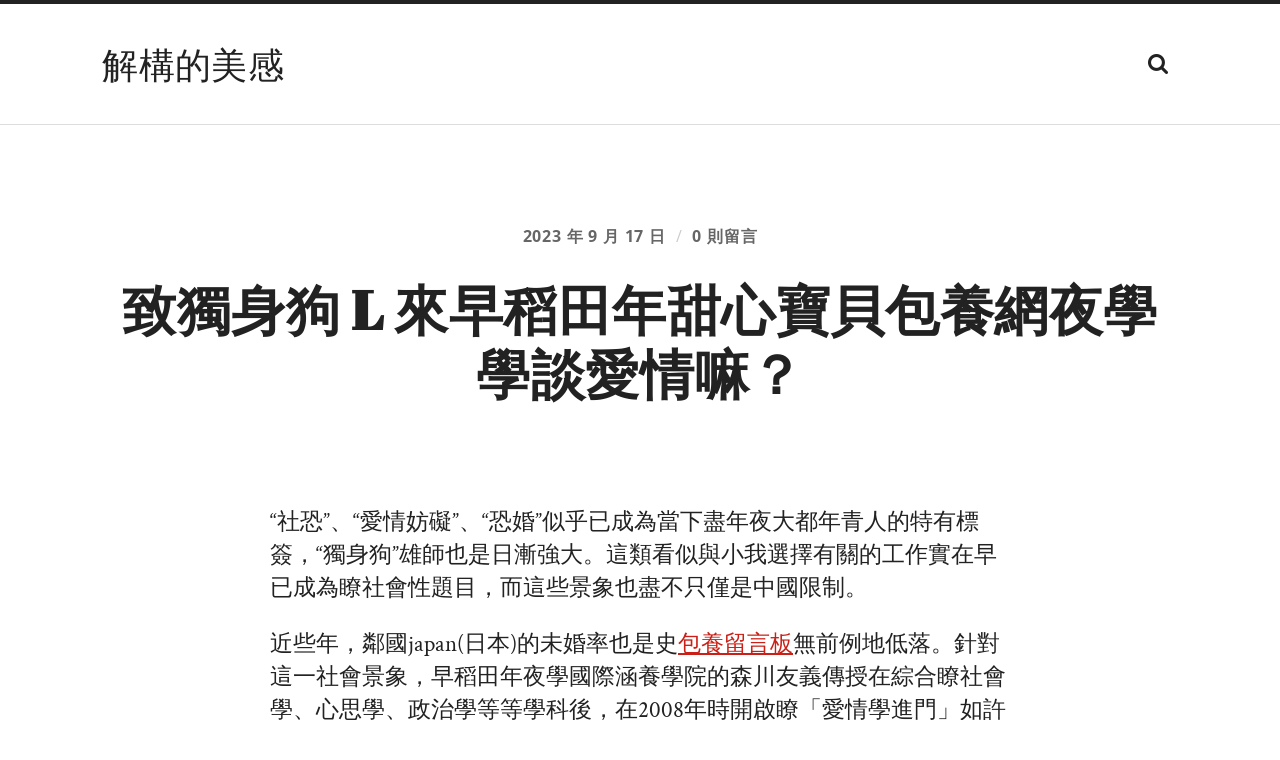

--- FILE ---
content_type: text/html; charset=UTF-8
request_url: https://ezmyweb.com.tw/%E8%87%B4%E7%8D%A8%E8%BA%AB%E7%8B%97-l-%E4%BE%86%E6%97%A9%E7%A8%BB%E7%94%B0%E5%B9%B4%E7%94%9C%E5%BF%83%E5%AF%B6%E8%B2%9D%E5%8C%85%E9%A4%8A%E7%B6%B2%E5%A4%9C%E5%AD%B8%E5%AD%B8%E8%AB%87%E6%84%9B/
body_size: 43838
content:
<!DOCTYPE html>

<html class="no-js" lang="zh-TW">

	<head>

		<meta http-equiv="content-type" content="text/html" charset="UTF-8" />
		<meta name="viewport" content="width=device-width, initial-scale=1.0" />

		<link rel="profile" href="//gmpg.org/xfn/11">

		<title>致獨身狗 l 來早稻田年甜心寶貝包養網夜學學談愛情嘛？ &#8211; 解構的美感</title>
<meta name='robots' content='max-image-preview:large' />
<link rel="alternate" type="application/rss+xml" title="訂閱《解構的美感》&raquo; 資訊提供" href="https://ezmyweb.com.tw/feed/" />
<link rel="alternate" type="application/rss+xml" title="訂閱《解構的美感》&raquo; 留言的資訊提供" href="https://ezmyweb.com.tw/comments/feed/" />
<link rel="alternate" type="application/rss+xml" title="訂閱《解構的美感 》&raquo;〈致獨身狗 l 來早稻田年甜心寶貝包養網夜學學談愛情嘛？〉留言的資訊提供" href="https://ezmyweb.com.tw/%e8%87%b4%e7%8d%a8%e8%ba%ab%e7%8b%97-l-%e4%be%86%e6%97%a9%e7%a8%bb%e7%94%b0%e5%b9%b4%e7%94%9c%e5%bf%83%e5%af%b6%e8%b2%9d%e5%8c%85%e9%a4%8a%e7%b6%b2%e5%a4%9c%e5%ad%b8%e5%ad%b8%e8%ab%87%e6%84%9b/feed/" />
<link rel="alternate" title="oEmbed (JSON)" type="application/json+oembed" href="https://ezmyweb.com.tw/wp-json/oembed/1.0/embed?url=https%3A%2F%2Fezmyweb.com.tw%2F%25e8%2587%25b4%25e7%258d%25a8%25e8%25ba%25ab%25e7%258b%2597-l-%25e4%25be%2586%25e6%2597%25a9%25e7%25a8%25bb%25e7%2594%25b0%25e5%25b9%25b4%25e7%2594%259c%25e5%25bf%2583%25e5%25af%25b6%25e8%25b2%259d%25e5%258c%2585%25e9%25a4%258a%25e7%25b6%25b2%25e5%25a4%259c%25e5%25ad%25b8%25e5%25ad%25b8%25e8%25ab%2587%25e6%2584%259b%2F" />
<link rel="alternate" title="oEmbed (XML)" type="text/xml+oembed" href="https://ezmyweb.com.tw/wp-json/oembed/1.0/embed?url=https%3A%2F%2Fezmyweb.com.tw%2F%25e8%2587%25b4%25e7%258d%25a8%25e8%25ba%25ab%25e7%258b%2597-l-%25e4%25be%2586%25e6%2597%25a9%25e7%25a8%25bb%25e7%2594%25b0%25e5%25b9%25b4%25e7%2594%259c%25e5%25bf%2583%25e5%25af%25b6%25e8%25b2%259d%25e5%258c%2585%25e9%25a4%258a%25e7%25b6%25b2%25e5%25a4%259c%25e5%25ad%25b8%25e5%25ad%25b8%25e8%25ab%2587%25e6%2584%259b%2F&#038;format=xml" />
<style id='wp-img-auto-sizes-contain-inline-css' type='text/css'>
img:is([sizes=auto i],[sizes^="auto," i]){contain-intrinsic-size:3000px 1500px}
/*# sourceURL=wp-img-auto-sizes-contain-inline-css */
</style>
<style id='wp-emoji-styles-inline-css' type='text/css'>

	img.wp-smiley, img.emoji {
		display: inline !important;
		border: none !important;
		box-shadow: none !important;
		height: 1em !important;
		width: 1em !important;
		margin: 0 0.07em !important;
		vertical-align: -0.1em !important;
		background: none !important;
		padding: 0 !important;
	}
/*# sourceURL=wp-emoji-styles-inline-css */
</style>
<style id='wp-block-library-inline-css' type='text/css'>
:root{--wp-block-synced-color:#7a00df;--wp-block-synced-color--rgb:122,0,223;--wp-bound-block-color:var(--wp-block-synced-color);--wp-editor-canvas-background:#ddd;--wp-admin-theme-color:#007cba;--wp-admin-theme-color--rgb:0,124,186;--wp-admin-theme-color-darker-10:#006ba1;--wp-admin-theme-color-darker-10--rgb:0,107,160.5;--wp-admin-theme-color-darker-20:#005a87;--wp-admin-theme-color-darker-20--rgb:0,90,135;--wp-admin-border-width-focus:2px}@media (min-resolution:192dpi){:root{--wp-admin-border-width-focus:1.5px}}.wp-element-button{cursor:pointer}:root .has-very-light-gray-background-color{background-color:#eee}:root .has-very-dark-gray-background-color{background-color:#313131}:root .has-very-light-gray-color{color:#eee}:root .has-very-dark-gray-color{color:#313131}:root .has-vivid-green-cyan-to-vivid-cyan-blue-gradient-background{background:linear-gradient(135deg,#00d084,#0693e3)}:root .has-purple-crush-gradient-background{background:linear-gradient(135deg,#34e2e4,#4721fb 50%,#ab1dfe)}:root .has-hazy-dawn-gradient-background{background:linear-gradient(135deg,#faaca8,#dad0ec)}:root .has-subdued-olive-gradient-background{background:linear-gradient(135deg,#fafae1,#67a671)}:root .has-atomic-cream-gradient-background{background:linear-gradient(135deg,#fdd79a,#004a59)}:root .has-nightshade-gradient-background{background:linear-gradient(135deg,#330968,#31cdcf)}:root .has-midnight-gradient-background{background:linear-gradient(135deg,#020381,#2874fc)}:root{--wp--preset--font-size--normal:16px;--wp--preset--font-size--huge:42px}.has-regular-font-size{font-size:1em}.has-larger-font-size{font-size:2.625em}.has-normal-font-size{font-size:var(--wp--preset--font-size--normal)}.has-huge-font-size{font-size:var(--wp--preset--font-size--huge)}.has-text-align-center{text-align:center}.has-text-align-left{text-align:left}.has-text-align-right{text-align:right}.has-fit-text{white-space:nowrap!important}#end-resizable-editor-section{display:none}.aligncenter{clear:both}.items-justified-left{justify-content:flex-start}.items-justified-center{justify-content:center}.items-justified-right{justify-content:flex-end}.items-justified-space-between{justify-content:space-between}.screen-reader-text{border:0;clip-path:inset(50%);height:1px;margin:-1px;overflow:hidden;padding:0;position:absolute;width:1px;word-wrap:normal!important}.screen-reader-text:focus{background-color:#ddd;clip-path:none;color:#444;display:block;font-size:1em;height:auto;left:5px;line-height:normal;padding:15px 23px 14px;text-decoration:none;top:5px;width:auto;z-index:100000}html :where(.has-border-color){border-style:solid}html :where([style*=border-top-color]){border-top-style:solid}html :where([style*=border-right-color]){border-right-style:solid}html :where([style*=border-bottom-color]){border-bottom-style:solid}html :where([style*=border-left-color]){border-left-style:solid}html :where([style*=border-width]){border-style:solid}html :where([style*=border-top-width]){border-top-style:solid}html :where([style*=border-right-width]){border-right-style:solid}html :where([style*=border-bottom-width]){border-bottom-style:solid}html :where([style*=border-left-width]){border-left-style:solid}html :where(img[class*=wp-image-]){height:auto;max-width:100%}:where(figure){margin:0 0 1em}html :where(.is-position-sticky){--wp-admin--admin-bar--position-offset:var(--wp-admin--admin-bar--height,0px)}@media screen and (max-width:600px){html :where(.is-position-sticky){--wp-admin--admin-bar--position-offset:0px}}

/*# sourceURL=wp-block-library-inline-css */
</style><style id='wp-block-archives-inline-css' type='text/css'>
.wp-block-archives{box-sizing:border-box}.wp-block-archives-dropdown label{display:block}
/*# sourceURL=https://ezmyweb.com.tw/wp-includes/blocks/archives/style.min.css */
</style>
<style id='wp-block-categories-inline-css' type='text/css'>
.wp-block-categories{box-sizing:border-box}.wp-block-categories.alignleft{margin-right:2em}.wp-block-categories.alignright{margin-left:2em}.wp-block-categories.wp-block-categories-dropdown.aligncenter{text-align:center}.wp-block-categories .wp-block-categories__label{display:block;width:100%}
/*# sourceURL=https://ezmyweb.com.tw/wp-includes/blocks/categories/style.min.css */
</style>
<style id='wp-block-heading-inline-css' type='text/css'>
h1:where(.wp-block-heading).has-background,h2:where(.wp-block-heading).has-background,h3:where(.wp-block-heading).has-background,h4:where(.wp-block-heading).has-background,h5:where(.wp-block-heading).has-background,h6:where(.wp-block-heading).has-background{padding:1.25em 2.375em}h1.has-text-align-left[style*=writing-mode]:where([style*=vertical-lr]),h1.has-text-align-right[style*=writing-mode]:where([style*=vertical-rl]),h2.has-text-align-left[style*=writing-mode]:where([style*=vertical-lr]),h2.has-text-align-right[style*=writing-mode]:where([style*=vertical-rl]),h3.has-text-align-left[style*=writing-mode]:where([style*=vertical-lr]),h3.has-text-align-right[style*=writing-mode]:where([style*=vertical-rl]),h4.has-text-align-left[style*=writing-mode]:where([style*=vertical-lr]),h4.has-text-align-right[style*=writing-mode]:where([style*=vertical-rl]),h5.has-text-align-left[style*=writing-mode]:where([style*=vertical-lr]),h5.has-text-align-right[style*=writing-mode]:where([style*=vertical-rl]),h6.has-text-align-left[style*=writing-mode]:where([style*=vertical-lr]),h6.has-text-align-right[style*=writing-mode]:where([style*=vertical-rl]){rotate:180deg}
/*# sourceURL=https://ezmyweb.com.tw/wp-includes/blocks/heading/style.min.css */
</style>
<style id='wp-block-group-inline-css' type='text/css'>
.wp-block-group{box-sizing:border-box}:where(.wp-block-group.wp-block-group-is-layout-constrained){position:relative}
/*# sourceURL=https://ezmyweb.com.tw/wp-includes/blocks/group/style.min.css */
</style>
<style id='global-styles-inline-css' type='text/css'>
:root{--wp--preset--aspect-ratio--square: 1;--wp--preset--aspect-ratio--4-3: 4/3;--wp--preset--aspect-ratio--3-4: 3/4;--wp--preset--aspect-ratio--3-2: 3/2;--wp--preset--aspect-ratio--2-3: 2/3;--wp--preset--aspect-ratio--16-9: 16/9;--wp--preset--aspect-ratio--9-16: 9/16;--wp--preset--color--black: #222;--wp--preset--color--cyan-bluish-gray: #abb8c3;--wp--preset--color--white: #fff;--wp--preset--color--pale-pink: #f78da7;--wp--preset--color--vivid-red: #cf2e2e;--wp--preset--color--luminous-vivid-orange: #ff6900;--wp--preset--color--luminous-vivid-amber: #fcb900;--wp--preset--color--light-green-cyan: #7bdcb5;--wp--preset--color--vivid-green-cyan: #00d084;--wp--preset--color--pale-cyan-blue: #8ed1fc;--wp--preset--color--vivid-cyan-blue: #0693e3;--wp--preset--color--vivid-purple: #9b51e0;--wp--preset--color--accent: #ca2017;--wp--preset--color--dark-gray: #444;--wp--preset--color--medium-gray: #666;--wp--preset--color--light-gray: #888;--wp--preset--gradient--vivid-cyan-blue-to-vivid-purple: linear-gradient(135deg,rgb(6,147,227) 0%,rgb(155,81,224) 100%);--wp--preset--gradient--light-green-cyan-to-vivid-green-cyan: linear-gradient(135deg,rgb(122,220,180) 0%,rgb(0,208,130) 100%);--wp--preset--gradient--luminous-vivid-amber-to-luminous-vivid-orange: linear-gradient(135deg,rgb(252,185,0) 0%,rgb(255,105,0) 100%);--wp--preset--gradient--luminous-vivid-orange-to-vivid-red: linear-gradient(135deg,rgb(255,105,0) 0%,rgb(207,46,46) 100%);--wp--preset--gradient--very-light-gray-to-cyan-bluish-gray: linear-gradient(135deg,rgb(238,238,238) 0%,rgb(169,184,195) 100%);--wp--preset--gradient--cool-to-warm-spectrum: linear-gradient(135deg,rgb(74,234,220) 0%,rgb(151,120,209) 20%,rgb(207,42,186) 40%,rgb(238,44,130) 60%,rgb(251,105,98) 80%,rgb(254,248,76) 100%);--wp--preset--gradient--blush-light-purple: linear-gradient(135deg,rgb(255,206,236) 0%,rgb(152,150,240) 100%);--wp--preset--gradient--blush-bordeaux: linear-gradient(135deg,rgb(254,205,165) 0%,rgb(254,45,45) 50%,rgb(107,0,62) 100%);--wp--preset--gradient--luminous-dusk: linear-gradient(135deg,rgb(255,203,112) 0%,rgb(199,81,192) 50%,rgb(65,88,208) 100%);--wp--preset--gradient--pale-ocean: linear-gradient(135deg,rgb(255,245,203) 0%,rgb(182,227,212) 50%,rgb(51,167,181) 100%);--wp--preset--gradient--electric-grass: linear-gradient(135deg,rgb(202,248,128) 0%,rgb(113,206,126) 100%);--wp--preset--gradient--midnight: linear-gradient(135deg,rgb(2,3,129) 0%,rgb(40,116,252) 100%);--wp--preset--font-size--small: 16px;--wp--preset--font-size--medium: 20px;--wp--preset--font-size--large: 24px;--wp--preset--font-size--x-large: 42px;--wp--preset--font-size--regular: 18px;--wp--preset--font-size--larger: 32px;--wp--preset--spacing--20: 0.44rem;--wp--preset--spacing--30: 0.67rem;--wp--preset--spacing--40: 1rem;--wp--preset--spacing--50: 1.5rem;--wp--preset--spacing--60: 2.25rem;--wp--preset--spacing--70: 3.38rem;--wp--preset--spacing--80: 5.06rem;--wp--preset--shadow--natural: 6px 6px 9px rgba(0, 0, 0, 0.2);--wp--preset--shadow--deep: 12px 12px 50px rgba(0, 0, 0, 0.4);--wp--preset--shadow--sharp: 6px 6px 0px rgba(0, 0, 0, 0.2);--wp--preset--shadow--outlined: 6px 6px 0px -3px rgb(255, 255, 255), 6px 6px rgb(0, 0, 0);--wp--preset--shadow--crisp: 6px 6px 0px rgb(0, 0, 0);}:where(.is-layout-flex){gap: 0.5em;}:where(.is-layout-grid){gap: 0.5em;}body .is-layout-flex{display: flex;}.is-layout-flex{flex-wrap: wrap;align-items: center;}.is-layout-flex > :is(*, div){margin: 0;}body .is-layout-grid{display: grid;}.is-layout-grid > :is(*, div){margin: 0;}:where(.wp-block-columns.is-layout-flex){gap: 2em;}:where(.wp-block-columns.is-layout-grid){gap: 2em;}:where(.wp-block-post-template.is-layout-flex){gap: 1.25em;}:where(.wp-block-post-template.is-layout-grid){gap: 1.25em;}.has-black-color{color: var(--wp--preset--color--black) !important;}.has-cyan-bluish-gray-color{color: var(--wp--preset--color--cyan-bluish-gray) !important;}.has-white-color{color: var(--wp--preset--color--white) !important;}.has-pale-pink-color{color: var(--wp--preset--color--pale-pink) !important;}.has-vivid-red-color{color: var(--wp--preset--color--vivid-red) !important;}.has-luminous-vivid-orange-color{color: var(--wp--preset--color--luminous-vivid-orange) !important;}.has-luminous-vivid-amber-color{color: var(--wp--preset--color--luminous-vivid-amber) !important;}.has-light-green-cyan-color{color: var(--wp--preset--color--light-green-cyan) !important;}.has-vivid-green-cyan-color{color: var(--wp--preset--color--vivid-green-cyan) !important;}.has-pale-cyan-blue-color{color: var(--wp--preset--color--pale-cyan-blue) !important;}.has-vivid-cyan-blue-color{color: var(--wp--preset--color--vivid-cyan-blue) !important;}.has-vivid-purple-color{color: var(--wp--preset--color--vivid-purple) !important;}.has-black-background-color{background-color: var(--wp--preset--color--black) !important;}.has-cyan-bluish-gray-background-color{background-color: var(--wp--preset--color--cyan-bluish-gray) !important;}.has-white-background-color{background-color: var(--wp--preset--color--white) !important;}.has-pale-pink-background-color{background-color: var(--wp--preset--color--pale-pink) !important;}.has-vivid-red-background-color{background-color: var(--wp--preset--color--vivid-red) !important;}.has-luminous-vivid-orange-background-color{background-color: var(--wp--preset--color--luminous-vivid-orange) !important;}.has-luminous-vivid-amber-background-color{background-color: var(--wp--preset--color--luminous-vivid-amber) !important;}.has-light-green-cyan-background-color{background-color: var(--wp--preset--color--light-green-cyan) !important;}.has-vivid-green-cyan-background-color{background-color: var(--wp--preset--color--vivid-green-cyan) !important;}.has-pale-cyan-blue-background-color{background-color: var(--wp--preset--color--pale-cyan-blue) !important;}.has-vivid-cyan-blue-background-color{background-color: var(--wp--preset--color--vivid-cyan-blue) !important;}.has-vivid-purple-background-color{background-color: var(--wp--preset--color--vivid-purple) !important;}.has-black-border-color{border-color: var(--wp--preset--color--black) !important;}.has-cyan-bluish-gray-border-color{border-color: var(--wp--preset--color--cyan-bluish-gray) !important;}.has-white-border-color{border-color: var(--wp--preset--color--white) !important;}.has-pale-pink-border-color{border-color: var(--wp--preset--color--pale-pink) !important;}.has-vivid-red-border-color{border-color: var(--wp--preset--color--vivid-red) !important;}.has-luminous-vivid-orange-border-color{border-color: var(--wp--preset--color--luminous-vivid-orange) !important;}.has-luminous-vivid-amber-border-color{border-color: var(--wp--preset--color--luminous-vivid-amber) !important;}.has-light-green-cyan-border-color{border-color: var(--wp--preset--color--light-green-cyan) !important;}.has-vivid-green-cyan-border-color{border-color: var(--wp--preset--color--vivid-green-cyan) !important;}.has-pale-cyan-blue-border-color{border-color: var(--wp--preset--color--pale-cyan-blue) !important;}.has-vivid-cyan-blue-border-color{border-color: var(--wp--preset--color--vivid-cyan-blue) !important;}.has-vivid-purple-border-color{border-color: var(--wp--preset--color--vivid-purple) !important;}.has-vivid-cyan-blue-to-vivid-purple-gradient-background{background: var(--wp--preset--gradient--vivid-cyan-blue-to-vivid-purple) !important;}.has-light-green-cyan-to-vivid-green-cyan-gradient-background{background: var(--wp--preset--gradient--light-green-cyan-to-vivid-green-cyan) !important;}.has-luminous-vivid-amber-to-luminous-vivid-orange-gradient-background{background: var(--wp--preset--gradient--luminous-vivid-amber-to-luminous-vivid-orange) !important;}.has-luminous-vivid-orange-to-vivid-red-gradient-background{background: var(--wp--preset--gradient--luminous-vivid-orange-to-vivid-red) !important;}.has-very-light-gray-to-cyan-bluish-gray-gradient-background{background: var(--wp--preset--gradient--very-light-gray-to-cyan-bluish-gray) !important;}.has-cool-to-warm-spectrum-gradient-background{background: var(--wp--preset--gradient--cool-to-warm-spectrum) !important;}.has-blush-light-purple-gradient-background{background: var(--wp--preset--gradient--blush-light-purple) !important;}.has-blush-bordeaux-gradient-background{background: var(--wp--preset--gradient--blush-bordeaux) !important;}.has-luminous-dusk-gradient-background{background: var(--wp--preset--gradient--luminous-dusk) !important;}.has-pale-ocean-gradient-background{background: var(--wp--preset--gradient--pale-ocean) !important;}.has-electric-grass-gradient-background{background: var(--wp--preset--gradient--electric-grass) !important;}.has-midnight-gradient-background{background: var(--wp--preset--gradient--midnight) !important;}.has-small-font-size{font-size: var(--wp--preset--font-size--small) !important;}.has-medium-font-size{font-size: var(--wp--preset--font-size--medium) !important;}.has-large-font-size{font-size: var(--wp--preset--font-size--large) !important;}.has-x-large-font-size{font-size: var(--wp--preset--font-size--x-large) !important;}
/*# sourceURL=global-styles-inline-css */
</style>

<style id='classic-theme-styles-inline-css' type='text/css'>
/*! This file is auto-generated */
.wp-block-button__link{color:#fff;background-color:#32373c;border-radius:9999px;box-shadow:none;text-decoration:none;padding:calc(.667em + 2px) calc(1.333em + 2px);font-size:1.125em}.wp-block-file__button{background:#32373c;color:#fff;text-decoration:none}
/*# sourceURL=/wp-includes/css/classic-themes.min.css */
</style>
<link rel='stylesheet' id='radcliffe_googlefonts-css' href='https://ezmyweb.com.tw/wp-content/themes/radcliffe/assets/css/fonts.css?ver=6.9' type='text/css' media='all' />
<link rel='stylesheet' id='radcliffe_style-css' href='https://ezmyweb.com.tw/wp-content/themes/radcliffe/style.css?ver=2.1.2' type='text/css' media='all' />
<script type="text/javascript" src="https://ezmyweb.com.tw/wp-includes/js/jquery/jquery.min.js?ver=3.7.1" id="jquery-core-js"></script>
<script type="text/javascript" src="https://ezmyweb.com.tw/wp-includes/js/jquery/jquery-migrate.min.js?ver=3.4.1" id="jquery-migrate-js"></script>
<link rel="https://api.w.org/" href="https://ezmyweb.com.tw/wp-json/" /><link rel="alternate" title="JSON" type="application/json" href="https://ezmyweb.com.tw/wp-json/wp/v2/posts/241" /><link rel="EditURI" type="application/rsd+xml" title="RSD" href="https://ezmyweb.com.tw/xmlrpc.php?rsd" />
<meta name="generator" content="WordPress 6.9" />
<link rel="canonical" href="https://ezmyweb.com.tw/%e8%87%b4%e7%8d%a8%e8%ba%ab%e7%8b%97-l-%e4%be%86%e6%97%a9%e7%a8%bb%e7%94%b0%e5%b9%b4%e7%94%9c%e5%bf%83%e5%af%b6%e8%b2%9d%e5%8c%85%e9%a4%8a%e7%b6%b2%e5%a4%9c%e5%ad%b8%e5%ad%b8%e8%ab%87%e6%84%9b/" />
<link rel='shortlink' href='https://ezmyweb.com.tw/?p=241' />

	</head>

	<body class="wp-singular post-template-default single single-post postid-241 single-format-standard wp-theme-radcliffe">

		
		<a class="skip-link button" href="#site-content">跳至主要內容</a>

		<div class="header-search-block section light-padding hidden">
			<div class="section-inner">
				<form role="search" method="get" class="search-form" action="https://ezmyweb.com.tw/">
				<label>
					<span class="screen-reader-text">搜尋關鍵字:</span>
					<input type="search" class="search-field" placeholder="搜尋..." value="" name="s" />
				</label>
				<input type="submit" class="search-submit" value="搜尋" />
			</form>			</div>
		</div>

		<header class="header section light-padding" id="site-header">

			<div class="header-inner section-inner">

				
					<div class="blog-title">
						<a href="https://ezmyweb.com.tw" rel="home">解構的美感</a>
					</div>

				
				<button class="nav-toggle">
					<p>選單</p>
					<div class="bars">
						<div class="bar"></div>
						<div class="bar"></div>
						<div class="bar"></div>
					</div>
				</button>

				<ul class="main-menu">

					
					<li class="search-toggle-menu-item">
						<a href="#" class="search-toggle">
							<span class="screen-reader-text">顯示搜尋欄位</span>
						</a>
					</li>

				</ul>

			</div><!-- .header -->

		</header><!-- .header.section -->

		<div class="mobile-menu-container hidden">

			<ul class="mobile-menu">

				
			 </ul><!-- .mobile-menu -->

			 <form role="search" method="get" class="search-form" action="https://ezmyweb.com.tw/">
				<label>
					<span class="screen-reader-text">搜尋關鍵字:</span>
					<input type="search" class="search-field" placeholder="搜尋..." value="" name="s" />
				</label>
				<input type="submit" class="search-submit" value="搜尋" />
			</form>
		</div><!-- .mobile-menu-container -->
<main class="content" id="site-content">

	
			<article id="post-241" class="section post post-241 type-post status-publish format-standard hentry">

				
				<div class="post-header section">

					<div class="post-header-inner section-inner medium">

						
							<div class="post-meta-top">

								<a href="https://ezmyweb.com.tw/%e8%87%b4%e7%8d%a8%e8%ba%ab%e7%8b%97-l-%e4%be%86%e6%97%a9%e7%a8%bb%e7%94%b0%e5%b9%b4%e7%94%9c%e5%bf%83%e5%af%b6%e8%b2%9d%e5%8c%85%e9%a4%8a%e7%b6%b2%e5%a4%9c%e5%ad%b8%e5%ad%b8%e8%ab%87%e6%84%9b/">2023 年 9 月 17 日</a>

																	<span class="sep">/</span>
									<a href="https://ezmyweb.com.tw/%e8%87%b4%e7%8d%a8%e8%ba%ab%e7%8b%97-l-%e4%be%86%e6%97%a9%e7%a8%bb%e7%94%b0%e5%b9%b4%e7%94%9c%e5%bf%83%e5%af%b6%e8%b2%9d%e5%8c%85%e9%a4%8a%e7%b6%b2%e5%a4%9c%e5%ad%b8%e5%ad%b8%e8%ab%87%e6%84%9b/#respond" class="post-comments" >0 則留言</a>								
								
								
							</div>

						
						<h1 class="post-title">致獨身狗 l 來早稻田年甜心寶貝包養網夜學學談愛情嘛？</h1>
					</div><!-- .post-header-inner section-inner -->

				</div><!-- .post-header section -->

				<div class="post-content entry-content section-inner thin">

					<p>“社恐”、“愛情妨礙”、“恐婚”似乎已成為當下盡年夜大都年青人的特有標簽，“獨身狗”雄師也是日漸強大。這類看似與小我選擇有關的工作實在早已成為瞭社會性題目，而這些景象也盡不只僅是中國限制。</p>
<p>近些年，鄰國japan(日本)的未婚率也是史<a href="https://blog-tw.net/Sugar/">包養留言板</a>無前例地低落。針對這一社會景象，早稻田年夜學國際涵養學院的森川友義傳授在綜合瞭社會學、心思學、政治學等等學科後，在2008年時開啟瞭「愛情學進門」如許一門課程。是全japan(日本)第一，也是獨一在年夜黌舍園內開設的，正兒八經地教你若何愛情的超適用課程。</p>
<p><a href="http://twilove.org/Frank/">女大生包養俱樂部</a>來給年夜傢說說怪さん印象比擬深的幾回講堂互動吧。</p>
<p>
關於愛情學的立場</p>
<p><a href="https://sites.google.com/view/sugardaddy-story-share">包養意思</a>記得森<a href="https://taiwanlog.net/sweetlove99/">包養網</a>川傳授在第一節課的一開端時，就隨便向離他<a href="https://taiwanlog.com/sugardaddy/">包養網</a>Z近的一對情侶先生提問：<br />
森川：請問你們兩位有男女伴侶嗎？<br />
男<a href="https://sites.google.com/view/sugarpapa">包養網</a>生：有的哦。<br />
森川：你如許說，從愛情學角度來講是盡對的掉敗啊（笑）。無論能否有女伴侶，必需說“沒有”，否則的<a href="https://sites.google.com/view/sugardaddy-story-share">包養行情</a>話會剎時被對方“拉黑”的哦。那麼這位女同窗，你有男伴侶嗎？<br />
女生：沒有！<br />
森川：很好！就是如許<a href="https://sites.google.com/view/sugargirl-story-share">包養價格ptt</a>，感謝你。</p>
<p>
關於愛情泡沫</p>
<p>森川：<a href="https://sites.google.com/view/sugardaddy-story-share">包養app</a>問問這位男生，假如你此刻正在來往的女生的怙恃對你說“幾多錢都<a href="https://twlovelog.com/Diana/%e6%88%91%e7%9a%84%e5%8c%85%e9%a4%8a%e5%b0%8d%e8%b1%a16-%e7%94%9f%e6%b4%bb%e7%9a%84%e8%ae%8a%e5%8c%96%e8%88%87%e6%96%b0%e7%9b%ae%e6%a8%99/">包養網</a>行，開個<a href="https://www.taiwanlovelog.com/Penny/">台灣包養網</a>價，離我女<a href="https://twsweetdiary.org/honeydating/">包養感情</a>兒遠點”，給你幾多錢你會照做呢？<br />
<a href="https://sites.google.com/view/sugardaddy-story-share">包養網</a>男生：不會分別，這跟錢沒關系。<br />
森川：如許啊，那假如是50<a href="https://sites.google.com/view/sugardaddy-story-share">包養網</a>00億日元的現金直接擺你眼前呢？<br />
男生：emmmm&#8230;假如面前擺著這麼多現金<a href="https://sites.google.com/view/sugarpapa">包養網</a>的話，能夠會斟酌分別吧（笑）<br />
森川：那假如是10億日元呢？<br />
男生：不分別。<br />
森川：那假如反過去，此刻給你10萬日元現金，讓你和坐在你旁邊的這位不熟悉的女性一輩子都不要會晤呢？<br />
男<a href="https://twsweetdiary.org/honeydating/">包養價格ptt</a>生：那隻能對她說負疚瞭，我感到可。<br />
森川：看吧，10萬日元和10億日元的差異就是愛情泡沫。愛情是一種非感性的，而且往往會被高估的情感。隻有當你對某小我有好感時你才會想盡一切措施時辰和對方黏<a href="http://www.taiwanblog.net/Eric/%e5%96%ae%e8%ba%ab%e5%be%8b%e5%b8%ab%e4%b9%8b%e5%8c%85%e9%a4%8a%e6%97%a5%e8%a8%98-2-%e6%b4%bb%e5%9c%a8%e8%a6%8f%e7%9f%a9%e4%b9%8b%e5%a4%96/">包養網</a>在一路。這個時辰<a href="https://twlog.org/sugarbaby/">包養網</a>對方的價值<a href="https://sites.google.com/view/sugarlover">包養網</a>才尤為可貴。</p>
<p>
關於愛情的3個市場</p>
<p>森川：<a href="https://twsugardiary.com/Lynn/2016/11/19/sugar-daddy%e5%b0%8d%e6%88%91%e7%9a%84%e8%aa%a0%e6%84%8f%e8%88%87%e8%88%88%e8%b6%a3/">包養網</a>可以把愛情分為“愛情市場”、“婚姻市場”、“出軌市場”這三個市場。而愛情中的人會在<a href="https://sites.google.com/view/sugarpapa">包養</a>這3個市場中停止物物交流。好比，成婚後的年夜傢就會進進“出軌市場”哦（笑）那麼請問這位女生，假如給本身打分的話，你會打幾多分呢？<br />
女生：30分吧。<br />
森川：很謙遜呢，那麼會想和幾多分的男生成婚呢？<br />
女生：幻想的話是80分。<br />
森川：給本身打瞭30分可是請求對象是80分，看來目光很高嘛。假如本身真的是30分的話，那麼找對象普通也是30分擺佈才對，由於有門當戶對這種說法嘛，如許才幹做到愛情中的所謂均衡。當然瞭，想要找90分以上的異性也不是不成能哈。</p>
<p>
關於婚姻市場的需求</p>
<p>森川：假如想要成婚的話，就會步進到婚姻市場傍邊，掌握異性的需求就很主要瞭。這位男同窗，了解女性在婚姻中的需求嗎？<br />
男生：大要是包涵性之類的？<br />
森川：此外呢？多說一些。<br />
男生：不錯的支出啥的。<br />
森川：沒錯，高支出。那麼這位女同窗，感到男性想要的是？<br />
女生：平穩或許安心感？<br />
森川：恩&#8230;說點更直白更討人厭的吧（笑）男生們懂我嗎？<br />
男生：想要佳麗！<br />
森川：就是如許，這種表面上的吸引力是很主要的。趁便說一下，關於所謂的“花瓶<a href="https://sites.google.com/view/sugarlover">包養故事</a>女”來說，“心愛”要比“美”更主要。別的呢，從男性的角度來看，在婚姻市場裡他們Z重視的還有能否善於烹調，這是很實際的一點。所以列位想要成婚的女同窗們，先容本身的愛好時<a href="https://sites.google.com/view/sugarlover">包養網</a>無妨就說是摒擋吧~就算是廚房殺手也無所謂，究竟在成婚之前也<a href="https://sites.google.com/view/sugardaddy-story-share">包養</a>不消做給他們吃哦（笑）</p>
<p><a href="https://twsugardiary.com/Lynn/2018/01/19/%e5%b9%be%e5%80%8b%e5%a4%a7%e6%89%8b%e7%ad%86%e7%9a%84%e4%b9%be%e7%88%b9/">包養網</a><br />
不得不說，一整節課聽上去很是讓怪さん意猶未盡，「愛情學進門」這門課還挺“甜”挺有興趣思的吧？</p>
<p>
當然會有人以為愛情是需求實行而並非需求進修實際常識的“課程”，但在森川傳授看來，這個時期裡的愛情是需求“進修”的。就和任務需求實行，但實際常識也盡對不克不及少的事理一樣。</p>
<p>
愛情的目標是相愛相守，是成婚，是性，也是其他更多。隻有學會愛情的“機制”才幹夠更有用地往完成你的目的。</p>
<p>
為此，關於愛情苦手的人們來說，就有需要采取一些有跡可循的感性的迷信<a href="https://taiwanlog.net/sweetlove99/">包養網</a>方式，而<a href="https://twhoneyblog.com/Eric/">包養網推薦</a>不是經由過程諸如算命或是星座等<a href="https://sites.google.com/view/sugarlover">包養網</a>等不迷信的方式來掩耳盜鈴。而「愛情學進門」這門課程中，森川傳授會經由過程各類數據剖析痛擊你無法成為「モテ男?女」（人氣男/女）的來由；經由過程問答來教你愛情中說話的藝術；也會經由過程爭辯來讓你思慮本身的擇偶尺度究竟為何。</p>
<p>
實在在怪さん看來，「愛情學進門」這門課所反映的不只僅是社會景象，同時也能看出早稻田年<a href="https://sites.google.com/view/sugardaddy-story-share">包養金額</a>夜學的包涵性。</p>
<p>
那些前所未見的講授科目與社團（捉迷躲同學會；用抹佈擦年夜隈銅像會；萬歲聯盟等等）無不彰顯<a href="https://twlovediary.org/Carol/%e6%88%91%e7%9a%84%e5%8c%85%e9%a4%8a%e4%ba%ba%e7%94%9f-4-%e5%83%8f%e6%98%af%e5%a5%b3%e5%85%92%e7%9a%84%e5%8c%85%e9%a4%8a/">包養</a>出這所頂尖私立年夜學的先生和傳授與社會的融會度之高。</p>
<p>
再加上怪<a href="https://sites.google.com/view/sugargirl-story-share">包養</a>さん之前先容到的國際化水平，早年夜盡對算得上japan(日本)一<a href="https://www.twstory.online/Tom/">包養網</a>切院校中對留先生包涵性Z高的年夜學瞭。無論想要研討經濟也好、物理也好、愛情也罷，在這裡都能收獲你Z想要的研討成果。</p>
<p>
想懂得更多japan(日本)留學徵詢，請加微信13100667217</p>

				</div><!-- .post-content -->

				
				
					<div class="post-meta section-inner thin">

						<div class="meta-block post-author">

							<h2 class="meta-title">關於作者</h2>

							<div class="post-author-container group">

								<img alt='' src='https://secure.gravatar.com/avatar/aecebd04a6175830deb1f90832ad829fd7cc900c4dc1d2e78b1d52c91dfc6bef?s=160&#038;d=mm&#038;r=g' srcset='https://secure.gravatar.com/avatar/aecebd04a6175830deb1f90832ad829fd7cc900c4dc1d2e78b1d52c91dfc6bef?s=320&#038;d=mm&#038;r=g 2x' class='avatar avatar-160 photo' height='160' width='160' decoding='async'/>
								<div class="post-author-inner">

									<h3><a href="https://ezmyweb.com.tw/author/admin/" title="「admin」的文章" rel="author">admin</a></h3>

									
									<div class="author-links">

										<a class="author-link-posts" href="https://ezmyweb.com.tw/author/admin/">作者彙整頁面</a>

																					<a class="author-link-website" href="http://ezmyweb.com.tw">開發者網站</a>
										
									</div><!-- .author-links -->

								</div>

							</div>

						</div><!-- .post-author -->

						<div class="meta-block post-cat-tags">

							<h2 class="meta-title">內容相關資訊</h2>

							<p class="post-categories">未分類</p>

							
	<nav class="navigation post-nav" aria-label="文章">
		<h2 class="screen-reader-text">文章導覽</h2>
		<div class="nav-links"><div class="nav-previous"><a href="https://ezmyweb.com.tw/%e8%95%aa%e5%8c%85%e9%a4%8a%e7%b6%b2%e6%b9%96%e5%ae%a4%e5%85%a7design-%e5%ae%a4%e5%85%a7design%e5%9f%b9%e8%a8%93-%e8%bb%9f%e8%a3%9ddesign%e4%bb%80%e9%ba%bc%e6%a8%a3%e7%9a%84%e9%85%8d%e8%89%b2%e6%89%8d/" rel="prev">蕪包養網湖室內design/室內design培訓/軟裝design什麼樣的配色才可以感動人心</a></div><div class="nav-next"><a href="https://ezmyweb.com.tw/%e8%88%87%e5%8c%85%e9%a4%8a%e7%b6%93%e9%a9%97%e9%86%9c%e7%94%b7%e4%b8%80%e8%b5%b7%e9%85%8d%e5%90%88%e8%a2%ab%e7%b2%89%e7%b5%b2%e6%8a%b5%e6%8a%97%ef%bc%9f%e5%a8%9c%e7%b4%ae%e9%8b%92%e5%88%a9%e5%9b%9e/" rel="next">與包養經驗醜男一起配合被粉絲抵抗？娜紮鋒利回應：別看瞭我不配您愛好!</a></div></div>
	</nav>
						</div><!-- .post-cat-tags -->

					</div><!-- .post-meta -->

				
			</article><!-- .post -->

			
<div class="respond section bg-grey" name="respond">
	<div class="section-inner thin">
			<div id="respond" class="comment-respond">
		<h3 id="reply-title" class="comment-reply-title">發佈留言 <small><a rel="nofollow" id="cancel-comment-reply-link" href="/%E8%87%B4%E7%8D%A8%E8%BA%AB%E7%8B%97-l-%E4%BE%86%E6%97%A9%E7%A8%BB%E7%94%B0%E5%B9%B4%E7%94%9C%E5%BF%83%E5%AF%B6%E8%B2%9D%E5%8C%85%E9%A4%8A%E7%B6%B2%E5%A4%9C%E5%AD%B8%E5%AD%B8%E8%AB%87%E6%84%9B/#respond" style="display:none;">取消回覆</a></small></h3><form action="https://ezmyweb.com.tw/wp-comments-post.php" method="post" id="commentform" class="comment-form"><p class="comment-notes"><span id="email-notes">發佈留言必須填寫的電子郵件地址不會公開。</span> <span class="required-field-message">必填欄位標示為 <span class="required">*</span></span></p><p class="comment-form-comment"><label for="comment">留言 <span class="required">*</span></label> <textarea id="comment" name="comment" cols="45" rows="8" maxlength="65525" required="required"></textarea></p><p class="comment-form-author"><label for="author">顯示名稱 <span class="required">*</span></label> <input id="author" name="author" type="text" value="" size="30" maxlength="245" autocomplete="name" required="required" /></p>
<p class="comment-form-email"><label for="email">電子郵件地址 <span class="required">*</span></label> <input id="email" name="email" type="text" value="" size="30" maxlength="100" aria-describedby="email-notes" autocomplete="email" required="required" /></p>
<p class="comment-form-url"><label for="url">個人網站網址</label> <input id="url" name="url" type="text" value="" size="30" maxlength="200" autocomplete="url" /></p>
<p class="comment-form-cookies-consent"><input id="wp-comment-cookies-consent" name="wp-comment-cookies-consent" type="checkbox" value="yes" /> <label for="wp-comment-cookies-consent">在<strong>瀏覽器</strong>中儲存顯示名稱、電子郵件地址及個人網站網址，以供下次發佈留言時使用。</label></p>
<p class="form-submit"><input name="submit" type="submit" id="submit" class="submit" value="發佈留言" /> <input type='hidden' name='comment_post_ID' value='241' id='comment_post_ID' />
<input type='hidden' name='comment_parent' id='comment_parent' value='0' />
</p></form>	</div><!-- #respond -->
		</div><!-- .section-inner -->
</div><!-- .respond -->
</main><!-- .content -->


	<footer class="footer section medium-padding bg-graphite" id="site-footer">
			
		<div class="section-inner row group">

			
				<div class="column column-1 one-third">
					<div class="widgets">
						<div class="widget widget_block"><div class="widget-content"><div class="wp-block-group"><div class="wp-block-group__inner-container is-layout-flow wp-block-group-is-layout-flow"><h2 class="wp-block-heading">彙整</h2><ul class="wp-block-archives-list wp-block-archives">	<li><a href='https://ezmyweb.com.tw/2026/01/'>2026 年 1 月</a></li>
	<li><a href='https://ezmyweb.com.tw/2025/12/'>2025 年 12 月</a></li>
	<li><a href='https://ezmyweb.com.tw/2025/11/'>2025 年 11 月</a></li>
	<li><a href='https://ezmyweb.com.tw/2025/10/'>2025 年 10 月</a></li>
	<li><a href='https://ezmyweb.com.tw/2025/09/'>2025 年 9 月</a></li>
	<li><a href='https://ezmyweb.com.tw/2025/08/'>2025 年 8 月</a></li>
	<li><a href='https://ezmyweb.com.tw/2025/07/'>2025 年 7 月</a></li>
	<li><a href='https://ezmyweb.com.tw/2025/06/'>2025 年 6 月</a></li>
	<li><a href='https://ezmyweb.com.tw/2025/05/'>2025 年 5 月</a></li>
	<li><a href='https://ezmyweb.com.tw/2025/04/'>2025 年 4 月</a></li>
	<li><a href='https://ezmyweb.com.tw/2025/03/'>2025 年 3 月</a></li>
	<li><a href='https://ezmyweb.com.tw/2025/02/'>2025 年 2 月</a></li>
	<li><a href='https://ezmyweb.com.tw/2025/01/'>2025 年 1 月</a></li>
	<li><a href='https://ezmyweb.com.tw/2024/12/'>2024 年 12 月</a></li>
	<li><a href='https://ezmyweb.com.tw/2024/11/'>2024 年 11 月</a></li>
	<li><a href='https://ezmyweb.com.tw/2024/10/'>2024 年 10 月</a></li>
	<li><a href='https://ezmyweb.com.tw/2024/09/'>2024 年 9 月</a></li>
	<li><a href='https://ezmyweb.com.tw/2024/08/'>2024 年 8 月</a></li>
	<li><a href='https://ezmyweb.com.tw/2024/07/'>2024 年 7 月</a></li>
	<li><a href='https://ezmyweb.com.tw/2024/06/'>2024 年 6 月</a></li>
	<li><a href='https://ezmyweb.com.tw/2024/05/'>2024 年 5 月</a></li>
	<li><a href='https://ezmyweb.com.tw/2024/04/'>2024 年 4 月</a></li>
	<li><a href='https://ezmyweb.com.tw/2024/03/'>2024 年 3 月</a></li>
	<li><a href='https://ezmyweb.com.tw/2024/02/'>2024 年 2 月</a></li>
	<li><a href='https://ezmyweb.com.tw/2024/01/'>2024 年 1 月</a></li>
	<li><a href='https://ezmyweb.com.tw/2023/12/'>2023 年 12 月</a></li>
	<li><a href='https://ezmyweb.com.tw/2023/11/'>2023 年 11 月</a></li>
	<li><a href='https://ezmyweb.com.tw/2023/10/'>2023 年 10 月</a></li>
	<li><a href='https://ezmyweb.com.tw/2023/09/'>2023 年 9 月</a></li>
	<li><a href='https://ezmyweb.com.tw/2023/08/'>2023 年 8 月</a></li>
	<li><a href='https://ezmyweb.com.tw/2022/01/'>2022 年 1 月</a></li>
</ul></div></div></div></div><div class="widget widget_block"><div class="widget-content"><div class="wp-block-group"><div class="wp-block-group__inner-container is-layout-flow wp-block-group-is-layout-flow"><h2 class="wp-block-heading">分類</h2><ul class="wp-block-categories-list wp-block-categories">	<li class="cat-item cat-item-1"><a href="https://ezmyweb.com.tw/category/uncategorized/">熱力再現</a>
</li>
</ul></div></div></div></div>					</div>
				</div><!-- .column -->

						
		</div><!-- .footer-inner -->
	
	</footer><!-- #site-footer -->


<div class="credits section light-padding">

	<div class="credits-inner section-inner group">
	
		<p class="fleft">
			&copy; 2026 <a href="https://ezmyweb.com.tw">解構的美感</a>
		</p>
		
		<p class="fright">
			<span>佈景主題開發者為 <a href="https://andersnoren.se">Anders Nor&eacute;n</a> &mdash; </span><a href="#" class="tothetop">返回頂端 &uarr;</a>
		</p>
		
	</div><!-- .credits-inner -->

</div><!-- .credits -->

<script type="speculationrules">
{"prefetch":[{"source":"document","where":{"and":[{"href_matches":"/*"},{"not":{"href_matches":["/wp-*.php","/wp-admin/*","/wp-content/uploads/*","/wp-content/*","/wp-content/plugins/*","/wp-content/themes/radcliffe/*","/*\\?(.+)"]}},{"not":{"selector_matches":"a[rel~=\"nofollow\"]"}},{"not":{"selector_matches":".no-prefetch, .no-prefetch a"}}]},"eagerness":"conservative"}]}
</script>
<script type="text/javascript" src="https://ezmyweb.com.tw/wp-content/themes/radcliffe/assets/js/global.js?ver=6.9" id="radcliffe_global-js"></script>
<script type="text/javascript" src="https://ezmyweb.com.tw/wp-includes/js/comment-reply.min.js?ver=6.9" id="comment-reply-js" async="async" data-wp-strategy="async" fetchpriority="low"></script>
<script id="wp-emoji-settings" type="application/json">
{"baseUrl":"https://s.w.org/images/core/emoji/17.0.2/72x72/","ext":".png","svgUrl":"https://s.w.org/images/core/emoji/17.0.2/svg/","svgExt":".svg","source":{"concatemoji":"https://ezmyweb.com.tw/wp-includes/js/wp-emoji-release.min.js?ver=6.9"}}
</script>
<script type="module">
/* <![CDATA[ */
/*! This file is auto-generated */
const a=JSON.parse(document.getElementById("wp-emoji-settings").textContent),o=(window._wpemojiSettings=a,"wpEmojiSettingsSupports"),s=["flag","emoji"];function i(e){try{var t={supportTests:e,timestamp:(new Date).valueOf()};sessionStorage.setItem(o,JSON.stringify(t))}catch(e){}}function c(e,t,n){e.clearRect(0,0,e.canvas.width,e.canvas.height),e.fillText(t,0,0);t=new Uint32Array(e.getImageData(0,0,e.canvas.width,e.canvas.height).data);e.clearRect(0,0,e.canvas.width,e.canvas.height),e.fillText(n,0,0);const a=new Uint32Array(e.getImageData(0,0,e.canvas.width,e.canvas.height).data);return t.every((e,t)=>e===a[t])}function p(e,t){e.clearRect(0,0,e.canvas.width,e.canvas.height),e.fillText(t,0,0);var n=e.getImageData(16,16,1,1);for(let e=0;e<n.data.length;e++)if(0!==n.data[e])return!1;return!0}function u(e,t,n,a){switch(t){case"flag":return n(e,"\ud83c\udff3\ufe0f\u200d\u26a7\ufe0f","\ud83c\udff3\ufe0f\u200b\u26a7\ufe0f")?!1:!n(e,"\ud83c\udde8\ud83c\uddf6","\ud83c\udde8\u200b\ud83c\uddf6")&&!n(e,"\ud83c\udff4\udb40\udc67\udb40\udc62\udb40\udc65\udb40\udc6e\udb40\udc67\udb40\udc7f","\ud83c\udff4\u200b\udb40\udc67\u200b\udb40\udc62\u200b\udb40\udc65\u200b\udb40\udc6e\u200b\udb40\udc67\u200b\udb40\udc7f");case"emoji":return!a(e,"\ud83e\u1fac8")}return!1}function f(e,t,n,a){let r;const o=(r="undefined"!=typeof WorkerGlobalScope&&self instanceof WorkerGlobalScope?new OffscreenCanvas(300,150):document.createElement("canvas")).getContext("2d",{willReadFrequently:!0}),s=(o.textBaseline="top",o.font="600 32px Arial",{});return e.forEach(e=>{s[e]=t(o,e,n,a)}),s}function r(e){var t=document.createElement("script");t.src=e,t.defer=!0,document.head.appendChild(t)}a.supports={everything:!0,everythingExceptFlag:!0},new Promise(t=>{let n=function(){try{var e=JSON.parse(sessionStorage.getItem(o));if("object"==typeof e&&"number"==typeof e.timestamp&&(new Date).valueOf()<e.timestamp+604800&&"object"==typeof e.supportTests)return e.supportTests}catch(e){}return null}();if(!n){if("undefined"!=typeof Worker&&"undefined"!=typeof OffscreenCanvas&&"undefined"!=typeof URL&&URL.createObjectURL&&"undefined"!=typeof Blob)try{var e="postMessage("+f.toString()+"("+[JSON.stringify(s),u.toString(),c.toString(),p.toString()].join(",")+"));",a=new Blob([e],{type:"text/javascript"});const r=new Worker(URL.createObjectURL(a),{name:"wpTestEmojiSupports"});return void(r.onmessage=e=>{i(n=e.data),r.terminate(),t(n)})}catch(e){}i(n=f(s,u,c,p))}t(n)}).then(e=>{for(const n in e)a.supports[n]=e[n],a.supports.everything=a.supports.everything&&a.supports[n],"flag"!==n&&(a.supports.everythingExceptFlag=a.supports.everythingExceptFlag&&a.supports[n]);var t;a.supports.everythingExceptFlag=a.supports.everythingExceptFlag&&!a.supports.flag,a.supports.everything||((t=a.source||{}).concatemoji?r(t.concatemoji):t.wpemoji&&t.twemoji&&(r(t.twemoji),r(t.wpemoji)))});
//# sourceURL=https://ezmyweb.com.tw/wp-includes/js/wp-emoji-loader.min.js
/* ]]> */
</script>

</body>
</html>